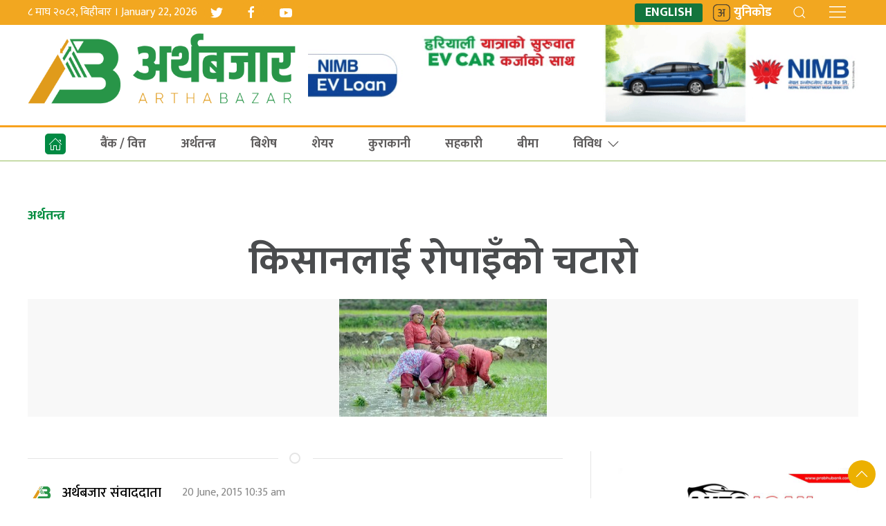

--- FILE ---
content_type: text/html; charset=UTF-8
request_url: https://arthabazar.com/819
body_size: 14369
content:
<!DOCTYPE html>
<html lang="en">

<head>
    <!-- Required meta tags -->
    <meta charset="utf-8">
    <meta property="fb:pages" content="737640319702735" />
    <meta name="viewport" content="width=device-width, initial-scale=1, shrink-to-fit=no">
	<!-- Start Alexa Certify Javascript -->
<script type="faa1a67c083386d57e1dcd93-text/javascript">
_atrk_opts = { atrk_acct:"2hSCn1QolK10cv", domain:"arthabazar.com",dynamic: true};
(function() { var as = document.createElement('script'); as.type = 'text/javascript'; as.async = true; as.src = "https://certify-js.alexametrics.com/atrk.js"; var s = document.getElementsByTagName('script')[0];s.parentNode.insertBefore(as, s); })();
</script>
<noscript><img src="https://certify.alexametrics.com/atrk.gif?account=2hSCn1QolK10cv" style="display:none" height="1" width="1" alt="" /></noscript>
<!-- End Alexa Certify Javascript -->  
    <title>
        किसानलाई रोपाइँको चटारो &laquo;         Devoted for Economic  Devlopment, आर्थिक विकासको लागि समर्पित    </title>	
	    <script src="https://cdn.jsdelivr.net/npm/uikit@3.4.6/dist/js/uikit.min.js" type="faa1a67c083386d57e1dcd93-text/javascript"></script>
<!--     <script async src="https://www.googletagmanager.com/gtag/js?id=UA-82224418-1"></script>
<script>
	
  window.dataLayer = window.dataLayer || [];
  function gtag(){dataLayer.push(arguments);}
  gtag('js', new Date());

  gtag('config', 'UA-82224418-1');
</script> -->
	
	<!-- Google tag (gtag.js) -->
<script async src="https://www.googletagmanager.com/gtag/js?id=G-WGFTYM5VZJ" type="faa1a67c083386d57e1dcd93-text/javascript"></script>
<script type="faa1a67c083386d57e1dcd93-text/javascript">
  window.dataLayer = window.dataLayer || [];
  function gtag(){dataLayer.push(arguments);}
  gtag('js', new Date());

  gtag('config', 'G-WGFTYM5VZJ');
</script>
	 <meta name='robots' content='max-image-preview:large' />
	<style>img:is([sizes="auto" i], [sizes^="auto," i]) { contain-intrinsic-size: 3000px 1500px }</style>
	<link rel='dns-prefetch' href='//cdnjs.cloudflare.com' />
<link rel='dns-prefetch' href='//kit.fontawesome.com' />
<link rel='dns-prefetch' href='//cdn.jsdelivr.net' />
<link rel='dns-prefetch' href='//ajax.googleapis.com' />
<link rel='dns-prefetch' href='//stats.wp.com' />
<link rel='dns-prefetch' href='//fonts.googleapis.com' />
<link rel='preconnect' href='//c0.wp.com' />
<link rel="alternate" type="application/rss+xml" title="Devoted for Economic  Devlopment, आर्थिक विकासको लागि समर्पित &raquo; किसानलाई रोपाइँको चटारो Comments Feed" href="https://arthabazar.com/819/feed" />
<meta property="fb:admins" content="changingmission"/><meta property="fb:app_id" content="1774296949456204"><meta property="og:title" content="किसानलाई रोपाइँको चटारो"/><meta property="og:type" content="article"/><meta property="og:description" content="धनगढी ।  वर्षापछि कैलाली जिल्लाका किसानलाई धान रोपाइँको चटारो भएको छ । लामो समयदेखिको सुक्खा मौसमसहितको प्रचण्ड गर्मीका कारण धानको ब्याड खेतमै सुक्न थालेपछि चिन्तित बनेका स्थानीय किसान वर्षासँगै रोपाइँका लागि चाहिने पानी खेतमा जमेपछि खुसी देखिएका छन् । प्रचण्ड गर्मीले ब्याड खेतमै सुक्न थालेको अवस्थामा वर्षाले ठूलो राहत भएको साविक गेटा गाविसका कृषक कमल [&hellip;]"/><meta property="og:url" content="https://arthabazar.com/819"/><meta property="og:site_name" content="Devoted for Economic  Devlopment, आर्थिक विकासको लागि समर्पित"/><meta property="og:image" content="https://arthabazar.com/wp-content/uploads/2015/06/dhan1-300x170.jpg"/><script type="faa1a67c083386d57e1dcd93-text/javascript">
/* <![CDATA[ */
window._wpemojiSettings = {"baseUrl":"https:\/\/s.w.org\/images\/core\/emoji\/16.0.1\/72x72\/","ext":".png","svgUrl":"https:\/\/s.w.org\/images\/core\/emoji\/16.0.1\/svg\/","svgExt":".svg","source":{"concatemoji":"https:\/\/arthabazar.com\/wp-includes\/js\/wp-emoji-release.min.js?ver=6.8.3"}};
/*! This file is auto-generated */
!function(s,n){var o,i,e;function c(e){try{var t={supportTests:e,timestamp:(new Date).valueOf()};sessionStorage.setItem(o,JSON.stringify(t))}catch(e){}}function p(e,t,n){e.clearRect(0,0,e.canvas.width,e.canvas.height),e.fillText(t,0,0);var t=new Uint32Array(e.getImageData(0,0,e.canvas.width,e.canvas.height).data),a=(e.clearRect(0,0,e.canvas.width,e.canvas.height),e.fillText(n,0,0),new Uint32Array(e.getImageData(0,0,e.canvas.width,e.canvas.height).data));return t.every(function(e,t){return e===a[t]})}function u(e,t){e.clearRect(0,0,e.canvas.width,e.canvas.height),e.fillText(t,0,0);for(var n=e.getImageData(16,16,1,1),a=0;a<n.data.length;a++)if(0!==n.data[a])return!1;return!0}function f(e,t,n,a){switch(t){case"flag":return n(e,"\ud83c\udff3\ufe0f\u200d\u26a7\ufe0f","\ud83c\udff3\ufe0f\u200b\u26a7\ufe0f")?!1:!n(e,"\ud83c\udde8\ud83c\uddf6","\ud83c\udde8\u200b\ud83c\uddf6")&&!n(e,"\ud83c\udff4\udb40\udc67\udb40\udc62\udb40\udc65\udb40\udc6e\udb40\udc67\udb40\udc7f","\ud83c\udff4\u200b\udb40\udc67\u200b\udb40\udc62\u200b\udb40\udc65\u200b\udb40\udc6e\u200b\udb40\udc67\u200b\udb40\udc7f");case"emoji":return!a(e,"\ud83e\udedf")}return!1}function g(e,t,n,a){var r="undefined"!=typeof WorkerGlobalScope&&self instanceof WorkerGlobalScope?new OffscreenCanvas(300,150):s.createElement("canvas"),o=r.getContext("2d",{willReadFrequently:!0}),i=(o.textBaseline="top",o.font="600 32px Arial",{});return e.forEach(function(e){i[e]=t(o,e,n,a)}),i}function t(e){var t=s.createElement("script");t.src=e,t.defer=!0,s.head.appendChild(t)}"undefined"!=typeof Promise&&(o="wpEmojiSettingsSupports",i=["flag","emoji"],n.supports={everything:!0,everythingExceptFlag:!0},e=new Promise(function(e){s.addEventListener("DOMContentLoaded",e,{once:!0})}),new Promise(function(t){var n=function(){try{var e=JSON.parse(sessionStorage.getItem(o));if("object"==typeof e&&"number"==typeof e.timestamp&&(new Date).valueOf()<e.timestamp+604800&&"object"==typeof e.supportTests)return e.supportTests}catch(e){}return null}();if(!n){if("undefined"!=typeof Worker&&"undefined"!=typeof OffscreenCanvas&&"undefined"!=typeof URL&&URL.createObjectURL&&"undefined"!=typeof Blob)try{var e="postMessage("+g.toString()+"("+[JSON.stringify(i),f.toString(),p.toString(),u.toString()].join(",")+"));",a=new Blob([e],{type:"text/javascript"}),r=new Worker(URL.createObjectURL(a),{name:"wpTestEmojiSupports"});return void(r.onmessage=function(e){c(n=e.data),r.terminate(),t(n)})}catch(e){}c(n=g(i,f,p,u))}t(n)}).then(function(e){for(var t in e)n.supports[t]=e[t],n.supports.everything=n.supports.everything&&n.supports[t],"flag"!==t&&(n.supports.everythingExceptFlag=n.supports.everythingExceptFlag&&n.supports[t]);n.supports.everythingExceptFlag=n.supports.everythingExceptFlag&&!n.supports.flag,n.DOMReady=!1,n.readyCallback=function(){n.DOMReady=!0}}).then(function(){return e}).then(function(){var e;n.supports.everything||(n.readyCallback(),(e=n.source||{}).concatemoji?t(e.concatemoji):e.wpemoji&&e.twemoji&&(t(e.twemoji),t(e.wpemoji)))}))}((window,document),window._wpemojiSettings);
/* ]]> */
</script>
<style id='wp-emoji-styles-inline-css' type='text/css'>

	img.wp-smiley, img.emoji {
		display: inline !important;
		border: none !important;
		box-shadow: none !important;
		height: 1em !important;
		width: 1em !important;
		margin: 0 0.07em !important;
		vertical-align: -0.1em !important;
		background: none !important;
		padding: 0 !important;
	}
</style>
<link rel='stylesheet' id='wp-block-library-css' href='https://c0.wp.com/c/6.8.3/wp-includes/css/dist/block-library/style.min.css' type='text/css' media='all' />
<style id='classic-theme-styles-inline-css' type='text/css'>
/*! This file is auto-generated */
.wp-block-button__link{color:#fff;background-color:#32373c;border-radius:9999px;box-shadow:none;text-decoration:none;padding:calc(.667em + 2px) calc(1.333em + 2px);font-size:1.125em}.wp-block-file__button{background:#32373c;color:#fff;text-decoration:none}
</style>
<link rel='stylesheet' id='mediaelement-css' href='https://c0.wp.com/c/6.8.3/wp-includes/js/mediaelement/mediaelementplayer-legacy.min.css' type='text/css' media='all' />
<link rel='stylesheet' id='wp-mediaelement-css' href='https://c0.wp.com/c/6.8.3/wp-includes/js/mediaelement/wp-mediaelement.min.css' type='text/css' media='all' />
<style id='jetpack-sharing-buttons-style-inline-css' type='text/css'>
.jetpack-sharing-buttons__services-list{display:flex;flex-direction:row;flex-wrap:wrap;gap:0;list-style-type:none;margin:5px;padding:0}.jetpack-sharing-buttons__services-list.has-small-icon-size{font-size:12px}.jetpack-sharing-buttons__services-list.has-normal-icon-size{font-size:16px}.jetpack-sharing-buttons__services-list.has-large-icon-size{font-size:24px}.jetpack-sharing-buttons__services-list.has-huge-icon-size{font-size:36px}@media print{.jetpack-sharing-buttons__services-list{display:none!important}}.editor-styles-wrapper .wp-block-jetpack-sharing-buttons{gap:0;padding-inline-start:0}ul.jetpack-sharing-buttons__services-list.has-background{padding:1.25em 2.375em}
</style>
<style id='global-styles-inline-css' type='text/css'>
:root{--wp--preset--aspect-ratio--square: 1;--wp--preset--aspect-ratio--4-3: 4/3;--wp--preset--aspect-ratio--3-4: 3/4;--wp--preset--aspect-ratio--3-2: 3/2;--wp--preset--aspect-ratio--2-3: 2/3;--wp--preset--aspect-ratio--16-9: 16/9;--wp--preset--aspect-ratio--9-16: 9/16;--wp--preset--color--black: #000000;--wp--preset--color--cyan-bluish-gray: #abb8c3;--wp--preset--color--white: #ffffff;--wp--preset--color--pale-pink: #f78da7;--wp--preset--color--vivid-red: #cf2e2e;--wp--preset--color--luminous-vivid-orange: #ff6900;--wp--preset--color--luminous-vivid-amber: #fcb900;--wp--preset--color--light-green-cyan: #7bdcb5;--wp--preset--color--vivid-green-cyan: #00d084;--wp--preset--color--pale-cyan-blue: #8ed1fc;--wp--preset--color--vivid-cyan-blue: #0693e3;--wp--preset--color--vivid-purple: #9b51e0;--wp--preset--gradient--vivid-cyan-blue-to-vivid-purple: linear-gradient(135deg,rgba(6,147,227,1) 0%,rgb(155,81,224) 100%);--wp--preset--gradient--light-green-cyan-to-vivid-green-cyan: linear-gradient(135deg,rgb(122,220,180) 0%,rgb(0,208,130) 100%);--wp--preset--gradient--luminous-vivid-amber-to-luminous-vivid-orange: linear-gradient(135deg,rgba(252,185,0,1) 0%,rgba(255,105,0,1) 100%);--wp--preset--gradient--luminous-vivid-orange-to-vivid-red: linear-gradient(135deg,rgba(255,105,0,1) 0%,rgb(207,46,46) 100%);--wp--preset--gradient--very-light-gray-to-cyan-bluish-gray: linear-gradient(135deg,rgb(238,238,238) 0%,rgb(169,184,195) 100%);--wp--preset--gradient--cool-to-warm-spectrum: linear-gradient(135deg,rgb(74,234,220) 0%,rgb(151,120,209) 20%,rgb(207,42,186) 40%,rgb(238,44,130) 60%,rgb(251,105,98) 80%,rgb(254,248,76) 100%);--wp--preset--gradient--blush-light-purple: linear-gradient(135deg,rgb(255,206,236) 0%,rgb(152,150,240) 100%);--wp--preset--gradient--blush-bordeaux: linear-gradient(135deg,rgb(254,205,165) 0%,rgb(254,45,45) 50%,rgb(107,0,62) 100%);--wp--preset--gradient--luminous-dusk: linear-gradient(135deg,rgb(255,203,112) 0%,rgb(199,81,192) 50%,rgb(65,88,208) 100%);--wp--preset--gradient--pale-ocean: linear-gradient(135deg,rgb(255,245,203) 0%,rgb(182,227,212) 50%,rgb(51,167,181) 100%);--wp--preset--gradient--electric-grass: linear-gradient(135deg,rgb(202,248,128) 0%,rgb(113,206,126) 100%);--wp--preset--gradient--midnight: linear-gradient(135deg,rgb(2,3,129) 0%,rgb(40,116,252) 100%);--wp--preset--font-size--small: 13px;--wp--preset--font-size--medium: 20px;--wp--preset--font-size--large: 36px;--wp--preset--font-size--x-large: 42px;--wp--preset--spacing--20: 0.44rem;--wp--preset--spacing--30: 0.67rem;--wp--preset--spacing--40: 1rem;--wp--preset--spacing--50: 1.5rem;--wp--preset--spacing--60: 2.25rem;--wp--preset--spacing--70: 3.38rem;--wp--preset--spacing--80: 5.06rem;--wp--preset--shadow--natural: 6px 6px 9px rgba(0, 0, 0, 0.2);--wp--preset--shadow--deep: 12px 12px 50px rgba(0, 0, 0, 0.4);--wp--preset--shadow--sharp: 6px 6px 0px rgba(0, 0, 0, 0.2);--wp--preset--shadow--outlined: 6px 6px 0px -3px rgba(255, 255, 255, 1), 6px 6px rgba(0, 0, 0, 1);--wp--preset--shadow--crisp: 6px 6px 0px rgba(0, 0, 0, 1);}:where(.is-layout-flex){gap: 0.5em;}:where(.is-layout-grid){gap: 0.5em;}body .is-layout-flex{display: flex;}.is-layout-flex{flex-wrap: wrap;align-items: center;}.is-layout-flex > :is(*, div){margin: 0;}body .is-layout-grid{display: grid;}.is-layout-grid > :is(*, div){margin: 0;}:where(.wp-block-columns.is-layout-flex){gap: 2em;}:where(.wp-block-columns.is-layout-grid){gap: 2em;}:where(.wp-block-post-template.is-layout-flex){gap: 1.25em;}:where(.wp-block-post-template.is-layout-grid){gap: 1.25em;}.has-black-color{color: var(--wp--preset--color--black) !important;}.has-cyan-bluish-gray-color{color: var(--wp--preset--color--cyan-bluish-gray) !important;}.has-white-color{color: var(--wp--preset--color--white) !important;}.has-pale-pink-color{color: var(--wp--preset--color--pale-pink) !important;}.has-vivid-red-color{color: var(--wp--preset--color--vivid-red) !important;}.has-luminous-vivid-orange-color{color: var(--wp--preset--color--luminous-vivid-orange) !important;}.has-luminous-vivid-amber-color{color: var(--wp--preset--color--luminous-vivid-amber) !important;}.has-light-green-cyan-color{color: var(--wp--preset--color--light-green-cyan) !important;}.has-vivid-green-cyan-color{color: var(--wp--preset--color--vivid-green-cyan) !important;}.has-pale-cyan-blue-color{color: var(--wp--preset--color--pale-cyan-blue) !important;}.has-vivid-cyan-blue-color{color: var(--wp--preset--color--vivid-cyan-blue) !important;}.has-vivid-purple-color{color: var(--wp--preset--color--vivid-purple) !important;}.has-black-background-color{background-color: var(--wp--preset--color--black) !important;}.has-cyan-bluish-gray-background-color{background-color: var(--wp--preset--color--cyan-bluish-gray) !important;}.has-white-background-color{background-color: var(--wp--preset--color--white) !important;}.has-pale-pink-background-color{background-color: var(--wp--preset--color--pale-pink) !important;}.has-vivid-red-background-color{background-color: var(--wp--preset--color--vivid-red) !important;}.has-luminous-vivid-orange-background-color{background-color: var(--wp--preset--color--luminous-vivid-orange) !important;}.has-luminous-vivid-amber-background-color{background-color: var(--wp--preset--color--luminous-vivid-amber) !important;}.has-light-green-cyan-background-color{background-color: var(--wp--preset--color--light-green-cyan) !important;}.has-vivid-green-cyan-background-color{background-color: var(--wp--preset--color--vivid-green-cyan) !important;}.has-pale-cyan-blue-background-color{background-color: var(--wp--preset--color--pale-cyan-blue) !important;}.has-vivid-cyan-blue-background-color{background-color: var(--wp--preset--color--vivid-cyan-blue) !important;}.has-vivid-purple-background-color{background-color: var(--wp--preset--color--vivid-purple) !important;}.has-black-border-color{border-color: var(--wp--preset--color--black) !important;}.has-cyan-bluish-gray-border-color{border-color: var(--wp--preset--color--cyan-bluish-gray) !important;}.has-white-border-color{border-color: var(--wp--preset--color--white) !important;}.has-pale-pink-border-color{border-color: var(--wp--preset--color--pale-pink) !important;}.has-vivid-red-border-color{border-color: var(--wp--preset--color--vivid-red) !important;}.has-luminous-vivid-orange-border-color{border-color: var(--wp--preset--color--luminous-vivid-orange) !important;}.has-luminous-vivid-amber-border-color{border-color: var(--wp--preset--color--luminous-vivid-amber) !important;}.has-light-green-cyan-border-color{border-color: var(--wp--preset--color--light-green-cyan) !important;}.has-vivid-green-cyan-border-color{border-color: var(--wp--preset--color--vivid-green-cyan) !important;}.has-pale-cyan-blue-border-color{border-color: var(--wp--preset--color--pale-cyan-blue) !important;}.has-vivid-cyan-blue-border-color{border-color: var(--wp--preset--color--vivid-cyan-blue) !important;}.has-vivid-purple-border-color{border-color: var(--wp--preset--color--vivid-purple) !important;}.has-vivid-cyan-blue-to-vivid-purple-gradient-background{background: var(--wp--preset--gradient--vivid-cyan-blue-to-vivid-purple) !important;}.has-light-green-cyan-to-vivid-green-cyan-gradient-background{background: var(--wp--preset--gradient--light-green-cyan-to-vivid-green-cyan) !important;}.has-luminous-vivid-amber-to-luminous-vivid-orange-gradient-background{background: var(--wp--preset--gradient--luminous-vivid-amber-to-luminous-vivid-orange) !important;}.has-luminous-vivid-orange-to-vivid-red-gradient-background{background: var(--wp--preset--gradient--luminous-vivid-orange-to-vivid-red) !important;}.has-very-light-gray-to-cyan-bluish-gray-gradient-background{background: var(--wp--preset--gradient--very-light-gray-to-cyan-bluish-gray) !important;}.has-cool-to-warm-spectrum-gradient-background{background: var(--wp--preset--gradient--cool-to-warm-spectrum) !important;}.has-blush-light-purple-gradient-background{background: var(--wp--preset--gradient--blush-light-purple) !important;}.has-blush-bordeaux-gradient-background{background: var(--wp--preset--gradient--blush-bordeaux) !important;}.has-luminous-dusk-gradient-background{background: var(--wp--preset--gradient--luminous-dusk) !important;}.has-pale-ocean-gradient-background{background: var(--wp--preset--gradient--pale-ocean) !important;}.has-electric-grass-gradient-background{background: var(--wp--preset--gradient--electric-grass) !important;}.has-midnight-gradient-background{background: var(--wp--preset--gradient--midnight) !important;}.has-small-font-size{font-size: var(--wp--preset--font-size--small) !important;}.has-medium-font-size{font-size: var(--wp--preset--font-size--medium) !important;}.has-large-font-size{font-size: var(--wp--preset--font-size--large) !important;}.has-x-large-font-size{font-size: var(--wp--preset--font-size--x-large) !important;}
:where(.wp-block-post-template.is-layout-flex){gap: 1.25em;}:where(.wp-block-post-template.is-layout-grid){gap: 1.25em;}
:where(.wp-block-columns.is-layout-flex){gap: 2em;}:where(.wp-block-columns.is-layout-grid){gap: 2em;}
:root :where(.wp-block-pullquote){font-size: 1.5em;line-height: 1.6;}
</style>
<link rel='stylesheet' id='uikit-style-css' href='https://cdn.jsdelivr.net/npm/uikit@3.4.6/dist/css/uikit.min.css?ver=6.8.3' type='text/css' media='all' />
<link rel='stylesheet' id='base-style-css' href='https://arthabazar.com/wp-content/themes/Arthabazar/css/base.css?ver=6.8.3' type='text/css' media='all' />
<link rel='stylesheet' id='google-font-css' href='https://fonts.googleapis.com/css?family=Mukta%3A400%2C500%2C700&#038;subset=devanagari&#038;ver=6.8.3' type='text/css' media='all' />
<link rel='stylesheet' id='google-Poppins-css' href='https://fonts.googleapis.com/css2?family=Poppins%3Awght%40100%3B200%3B300%3B400%3B500%3B600%3B800&#038;display=swap&#038;ver=6.8.3' type='text/css' media='all' />
<link rel='stylesheet' id='appharu-style-css' href='https://arthabazar.com/wp-content/themes/Arthabazar/style.css?ver=2.1.5.7' type='text/css' media='all' />
<script type="faa1a67c083386d57e1dcd93-text/javascript" src="https://kit.fontawesome.com/7d59914bdd.js?ver=6.8.3" id="font-awesome-js"></script>
<link rel="https://api.w.org/" href="https://arthabazar.com/wp-json/" /><link rel="alternate" title="JSON" type="application/json" href="https://arthabazar.com/wp-json/wp/v2/posts/819" /><link rel="EditURI" type="application/rsd+xml" title="RSD" href="https://arthabazar.com/xmlrpc.php?rsd" />
<meta name="generator" content="WordPress 6.8.3" />
<link rel="canonical" href="https://arthabazar.com/819" />
<link rel='shortlink' href='https://arthabazar.com/?p=819' />
<link rel="alternate" title="oEmbed (JSON)" type="application/json+oembed" href="https://arthabazar.com/wp-json/oembed/1.0/embed?url=https%3A%2F%2Farthabazar.com%2F819" />
<link rel="alternate" title="oEmbed (XML)" type="text/xml+oembed" href="https://arthabazar.com/wp-json/oembed/1.0/embed?url=https%3A%2F%2Farthabazar.com%2F819&#038;format=xml" />
	<style>img#wpstats{display:none}</style>
		<link rel="icon" href="https://arthabazar.com/wp-content/uploads/2023/03/cropped-arthabazar-32x32.jpg" sizes="32x32" />
<link rel="icon" href="https://arthabazar.com/wp-content/uploads/2023/03/cropped-arthabazar-192x192.jpg" sizes="192x192" />
<link rel="apple-touch-icon" href="https://arthabazar.com/wp-content/uploads/2023/03/cropped-arthabazar-180x180.jpg" />
<meta name="msapplication-TileImage" content="https://arthabazar.com/wp-content/uploads/2023/03/cropped-arthabazar-270x270.jpg" />
		<style type="text/css" id="wp-custom-css">
			.flash img {
    margin: 15px auto;
    display: block !important;
    max-width: 1080px; width:100%;
}		</style>
		</head>

<body>
    <div id="fb-root"></div>
    <script type="faa1a67c083386d57e1dcd93-text/javascript">
        (function (d, s, id) {
            var js,
                fjs = d.getElementsByTagName(s)[0];
            if (d.getElementById(id))
                return;
            js = d.createElement(s);
            js.id = id;
            js.src = "//connect.facebook.net/en_US/sdk.js#xfbml=1&version=v2.10&appId=40151482661930" +
                "1";
            fjs
                .parentNode
                .insertBefore(js, fjs);
        }(document, 'script', 'facebook-jssdk'));
    </script>
        <nav class="top-nav">
            <div class="uk-container">
    <div class="uk-text-center mobile-version-top-nav" style="display: flex;justify-content: space-between;">
            <div class="itm-item uk-visible@s">
                <div class="uk-flex uk-flex-middle">
                    <div class="nepali-date-today uk-margin-small-right">&#2414; माघ &#2408;&#2406;&#2414;&#2408;, बिहीबार ।
                        January 22, 2026  </div>
                    <div>
                        <a href="https://twitter.com/arthabazar" class="uk-icon-button uk-margin-small-right social-top-icon" uk-icon="twitter"></a>
                        <a href="https://www.facebook.com/arthabazarnepal/" class="uk-icon-button  uk-margin-small-right social-top-icon" uk-icon="facebook"></a>
                        <a href="" class="uk-icon-button social-top-icon" uk-icon="youtube"></a>
                    </div>
                </div>
            </div>
            <div  class="itm-item">
                <div class="uk-flex uk-flex-middle  right-menu uk-flex-right uk-height-1-1">
                    <ul class="uk-navbar-nav uk-light" style="align-items: center;">
                        <li>
                            <a href="/?cat=15" class="nb-english">ENGLISH</a>
                        </li>
                        <li>
                            <a href="/unicode" class="nb-unicode" style="color: #fff;"><img
                                    src="https://arthabazar.com/wp-content/themes/Arthabazar/img/unicode-icon.svg" alt="Logo">
                                युनिकोड</a>
                        </li>
                        <li>
                            <a class="uk-navbar-toggle"  style="color: #fff;" href="#modal-search" uk-search-icon uk-toggle></a>
                        </li>
                        <li uk-toggle="target: #offcanvas-nav">
                            <a href="!" style="color: #fff;"><span uk-icon="icon: menu;ratio: 1.5"></span></a>
                        </li>
                    </ul>
                </div>
            </div>
    </div>
</div>
        </nav>
        <div class="uk-container">
            <div class="uk-grid-small" uk-grid>
            <div class="uk-width-1-3@m">
                    <a href="https://arthabazar.com/" class="custom-logo-link" rel="home"><img width="1116" height="372" src="https://arthabazar.com/wp-content/uploads/2023/01/cropped-Artha-Bazar-Final-Logo-04-1.png" class="custom-logo" alt="Devoted for Economic  Devlopment, आर्थिक विकासको लागि समर्पित" decoding="async" fetchpriority="high" srcset="https://arthabazar.com/wp-content/uploads/2023/01/cropped-Artha-Bazar-Final-Logo-04-1.png 1116w, https://arthabazar.com/wp-content/uploads/2023/01/cropped-Artha-Bazar-Final-Logo-04-1-768x256.png 768w" sizes="(max-width: 1116px) 100vw, 1116px" /></a>                </div>
                <div class="uk-width-2-3@m uk-flex-middle uk-flex">
                    <section class="widget"><a href="https://www.nimb.com.np/en/personal-banking"><img width="850" height="150" src="https://arthabazar.com/wp-content/uploads/2025/09/850x150.gif" class="image wp-image-115508  attachment-full size-full" alt="" style="max-width: 100%; height: auto;" decoding="async" /></a></section>                </div>
            </div>
        </div>

        <div class="np-border  uk-visible@s" uk-sticky="uk-sticky" style="z-index: 990;">
            <div class="uk-container">
                <nav class="uk-navbar uk-position-relative nav-edit" uk-navbar>
    <div class="uk-navbar-left uk-visible@m">
        <ul class="uk-navbar-nav navigation-bar">
            <li>
                <a href="/"> <span uk-icon="home" class="home-icon-item"></span></a>
            </li>
            <li>
                <a href="/?cat=7"> बैंक / वित्त</a>
            </li>
              <li>
                <a href="/?cat=3"> अर्थतन्त्र</a>
            </li>
            <li>
                <a href="/?cat=435">बिशेष </a>
            </li>
            <li>
                <a href="/?cat=55">शेयर</a>
            </li>
            <li>
                <a href="/?cat=5">कुराकानी</a>
            </li>
            <li>
                <a href="/?cat=57">सहकारी</a>
            </li>
            <li>
                <a href="/?cat=11">बीमा</a>
            </li>
            <li>
            <a href="/">विविध<span uk-icon="icon: chevron-down; ratio: 1.2"  class="dropdown-icon" ></span></a>
                <div class="uk-navbar-dropdown dropdown-list">
                    <ul class="uk-nav uk-navbar-dropdown-nav">
                        <li><a href="/?cat=6">कर्पोरेट </a></li>
                        <li><a href="/?cat=4">प्रविधि </a></li>
                        <li><a href="/?cat=13">टिप्स</a></li>
                        <li><a href="/?cat=16">रोजगार</a></li>
                        <li><a href="/?cat=9">अटो</a></li>
                        <li><a href="/?cat=59">अर्थ राजनीति</a></li>
                        <li><a href="/?cat=17">विचार</a></li>
                    </ul>
                </div>
            </li>
      
        </ul>
    </div>
</nav>
            </div>
        </div>


    <div id="offcanvas-nav" class="uk-offcanvas" uk-offcanvas="flip: true; overlay: true">
    <div class="uk-offcanvas-bar sidebar-ads-menu uk-light">
        <div class="sidebar-title">
            <button class="uk-offcanvas-close close-nav" type="button" uk-close uk-icon="ratio: 2"></button>
        <h3>साइट नेभिगेशन</h3>
        </div>
        <div class="uk-section uk-padding-remove-top uk-margin-small-bottom uk-padding-remove-bottom">
            <div class="uk-container uk-padding-remove">
                <div class="uk-grid-match uk-child-width-1-1@m" uk-grid>
                    <div>
                        <ul class="uk-list uk-list-divider">
                            <li><a href="/"><span class="uk-margin-small-right" uk-icon="home"></span>गृहपृष्ठ</a></li>
                            <li><a href="/?cat=7"><span class="uk-margin-small-right" uk-icon="file-edit"></span> बैंक / वित्त</a></li>
                            <li><a href="/?cat=3"><span class="uk-margin-small-right" uk-icon="users"></span> अर्थतन्त्र</a></li>
                            <li><a href="/?cat=435"><span class="uk-margin-small-right" uk-icon="file-edit"></span>बिशेष </a></li>
                            <li><a href="/?cat=55"><span class="uk-margin-small-right" uk-icon="users"></span>सेयर</a></li>
                            <li><a href="/?cat=5"><span class="uk-margin-small-right" uk-icon="microphone"></span>कुराकानी</a></li>
                            <li><a href="/?cat=57"><span class="uk-margin-small-right" uk-icon="triangle-right"></span>सहकारी</a></li>
                            <li><a href="/?cat=11"><span class="uk-margin-small-right" uk-icon="happy"></span>बीमा</a></li>
                            <li><a href="/?cat=6"><span class="uk-margin-small-right" uk-icon="file-edit"></span>कर्पोरेट </a></li>
                            <li><a href="/?cat=4"><span class="uk-margin-small-right" uk-icon="file-edit"></span>प्रविधि  </a></li>
                            <li><a href="/?cat=13"><span class="uk-margin-small-right" uk-icon="file-edit"></span>टिप्स </a></li>
                        </ul>
                    </div>
                </div>

            </div>
        </div>
           <div class="our-team footer-nav uk-margin-top " style="background: #d9961d;">
                    <p class="uk-margin-remove-bottom uk-margin-small-top"><b>प्रधान सम्पादक/अध्यक्ष </b> : <br> डिल्ली
                        सापकोटा </p>
                    <p class="uk-margin-remove"> <b>सम्पादक </b> : युवराज गाैतम</p>
                    <p class="uk-margin-remove"> <b>प्रबन्धक </b> : इश्वर थापा</p>
                    <p class="uk-margin-remove"> <b>फोटो </b> : नविन बाबु गुरुङ</p>
                    <div class="uk-margin-small-top">
                        <a class="uk-button uk-button-default" href="">View All</a>
                    </div>
                </div>
        <div class="custom uk-light">
            <div class="uk-margin-top">
                <a href="https://twitter.com/arthapath/" target="_blank" class="uk-icon-button uk-margin-small-right" uk-icon="twitter"></a>
                <a href="https://www.facebook.com/NepaliOfficial/" target="_blank" class="uk-icon-button  uk-margin-small-right" uk-icon="facebook"></a>
                <a href="https://www.youtube.com/channel/telinews" class="uk-icon-button" uk-icon="youtube" target="_blank"></a>
            </div>
        </div>

    </div>
</div>
    <div class="uk-container uk-margin-top"><div class="uk-grid uk-grid-medium single" uk-grid="">
        <div class="uk-width-1-1@m">
                            <div class="uk-text-center">
            <section class="widget">
<figure class="wp-block-image size-large"><img decoding="async" src="https://bikashnewscdn.prixacdn.net/advert/desktop/1200.100px.gif" alt=""/></figure>
</section>            </div>
                <div class="uk-card">
        <p class="single-cat-name uk-margin-small">अर्थतन्त्र</p>
			                <h1 class="single-title">किसानलाई रोपाइँको चटारो</h1>
                
                            
                <div class="banner-top uk-text-center uk-background-muted uk-margin-small-bottom">
                    <img src="https://arthabazar.com/wp-content/uploads/2015/06/dhan1-300x170.jpg" alt="">
                    <p class="feature-img-cap"></p>
                </div>
        </div>


    </div>
    <div class="uk-grid uk-grid-divider" uk-grid="uk-grid">
        <div class="uk-width-2-3@m">
                        <hr class="uk-divider-icon uk-margin-remove-top">
            <article class="uk-comment">
                <header class="uk-flex-middle uk-grid-small" uk-grid="uk-grid">
                    <div class="uk-width-3-5@m">
                        <div class="uk-flex uk-flex-middle">
                            <div class="author-imgs">
                                
                                
                                <img class="uk-comment-avatar uk-border-circle"
                                    src="https://arthabazar.com/wp-content/uploads/2023/01/Artha-Bazar-Round-06-150x150.png" width="40" height="40"
                                    alt="">
                                                            </div>
                            <div class="single-author ">
                                <h4 class="uk-comment-title uk-margin-remove"> <a class="uk-link-reset"
                                        href="/?author=1">अर्थबजार संवाददाता</a> </h4>
                            </div>
                            <div class="post-time  uk-visible@s">
                                <i class="far fa-clock"></i>
                                <p class="single-date"> 20 June, 2015 10:35 am </p>
                            </div>
                        </div>
                    </div>
                    <div class="uk-width-2-5@m">
                        <!-- ShareThis BEGIN -->
                        <div class="uk-align-right sharethis-inline-share-buttons uk-margin-remove"></div>
                        <!-- ShareThis END -->
                    </div>
                </header>
            </article>
            <hr class="uk-divider-icon uk-margin-remove-top">
            <article class="uk-card">
                                <div class="post-entry">
                    <p>धनगढी ।  वर्षापछि कैलाली जिल्लाका किसानलाई धान रोपाइँको चटारो भएको छ । लामो समयदेखिको सुक्खा मौसमसहितको प्रचण्ड गर्मीका कारण धानको ब्याड खेतमै सुक्न थालेपछि चिन्तित बनेका स्थानीय किसान वर्षासँगै रोपाइँका लागि चाहिने पानी खेतमा जमेपछि खुसी देखिएका छन् ।</p>  
<p>प्रचण्ड गर्मीले ब्याड खेतमै सुक्न थालेको अवस्थामा वर्षाले ठूलो राहत भएको साविक गेटा गाविसका कृषक कमल भण्डारीले बताए । तातेको जमिनमा वर्षाको पानी धेरै नरहने भएकाले सबै खेतमा रोपाइँ गर्न निरन्तर वर्षा अझै आवश्यक रहेको भण्डारी बताए ।</p><div class='don'><section class="widget">			<div class="textwidget"></div>
		</section></div>  
<p><img decoding="async" class=" alignleft" src="http://www.hamrakura.com/wp-content/uploads/2011/06/dhan1-300x170.jpg" alt="" width="300" height="170" /></p> <div class='online-inner-ads'></div> 
<p>जिल्ला कृषि विकास कार्यालयका सूचना अधिकृत खेमराज जोशीले जिल्लाका केही ठाउँमा बोरिङको पानीका साथै कुलोको पानी लाग्ने ठाउँमा केही दिनअघिबाट नै रोपाइँ सुरु भएकामा वर्षासँगै आम किसानलाई रोपाइँ गर्न सहज भएको बताए ।</p>  
<p>कैलालीमा रोपाइँ हुने क्षेत्रफलको जग्गामध्ये अधिकांश क्षेत्रफलको जग्गामा आकाशको पानीको भरमा रोपाइँ हुने गरेको छ । सीमित जग्गामा मात्रै बोरिङको पानी र सतह सिँचाइमार्फत रोपाइँ हुने गरेको छ । जिल्लाको पूर्वी क्षेत्रको तुलनामा पश्चिमी क्षेत्रमा सिँचाइको सुविधा कम रहेको छ ।</p>  
<p>जिल्लामा झन्डै ७५ हजार हेक्टर क्षेत्रफलको जग्गामा धानखेती हुने गरेको छ । वर्षासँगै तापक्रम घटेर चिसो भएपछि स्थानीयवासीले राहतसमेत महसुस गरेका छन् ।</p>  
                </div>
                <div class="tag-list">

                    
                </div>
                <p class="single-date uk-margin-bottom uk-margin-small-top">प्रकाशित : 20 June, 2015 10:35 am 
                                </article>
            <div class="comment uk-card uk-card-default uk-card-body">
    <div class="cat-title uk-flex uk-flex-between uk-flex-top">
    <h2 class="uk-heading-line uk-width-expand">
        <span>
            <a > Comment</a>
            <span uk-icon="chevron-right"></span></span></h2>

    <a >
        <span class="uk-icon-button" uk-icon="more-vertical"></span></a>
</div>
    <div class="fb-comments" data-href="https://arthabazar.com/819" data-width="100%" data-numposts="10" data-colorscheme="light"></div>
</div>                        <div class="uk-text-center uk-margin-medium-top">
                 <section class="widget">
<figure class="wp-block-image size-full"><img loading="lazy" decoding="async" width="730" height="115" src="https://arthabazar.com/wp-content/uploads/2025/09/1758176893_Janautthan-rupandehi-1.png" alt="" class="wp-image-117277"/></figure>
</section><section class="widget">
<figure class="wp-block-image size-full"><img loading="lazy" decoding="async" width="1100" height="100" src="https://arthabazar.com/wp-content/uploads/2025/12/SME_-1100x100-1.jpg" alt="" class="wp-image-121296" srcset="https://arthabazar.com/wp-content/uploads/2025/12/SME_-1100x100-1.jpg 1100w, https://arthabazar.com/wp-content/uploads/2025/12/SME_-1100x100-1-768x70.jpg 768w" sizes="auto, (max-width: 1100px) 100vw, 1100px" /></figure>
</section>            </div>
                          <aside class="related uk-margin-top">
    <div class="cat-title uk-flex uk-flex-between uk-flex-middle uk-text-center">
        <h2 class="uk-heading-line uk-width-expand">
            <span>
                <a href="/?cat="> थप समाचार</a></span></h2>
    </div>


    <div class="uk-child-width-1-2@m uk-grid uk-grid-small" uk-grid uk-height-match="target: > div > .uk-card;">
        <div>
        <div class="uk-card uk-card-small uk-card-default">
            <div class="uk-card-media-top">
                <a href="https://arthabazar.com/122270">
                    <img src="https://arthabazar.com/wp-content/uploads/2023/06/Nepal-investment-mega-400x220.jpg" alt="" style="height: 208px; object-fit: cover; width: 100%;">
            </a>
            </div>
            <div class="uk-padding-small">
                <h4 class="uk-h4 uk-margin-remove-bottom "><a href="https://arthabazar.com/122270" class="ah">नेपाल इन्भेष्टमेन्ट मेगा बैंकको सेयर बिक्रीमा</a></h4>
            </div>
        </div>
    </div>
        <div>
        <div class="uk-card uk-card-small uk-card-default">
            <div class="uk-card-media-top">
                <a href="https://arthabazar.com/122268">
                    <img src="https://arthabazar.com/wp-content/uploads/2025/05/Gold-Price-Today-1-400x220.jpg" alt="" style="height: 208px; object-fit: cover; width: 100%;">
            </a>
            </div>
            <div class="uk-padding-small">
                <h4 class="uk-h4 uk-margin-remove-bottom "><a href="https://arthabazar.com/122268" class="ah">सुनको मूल्य तोलामा २ हजार ९ सय रुपैयाँले घट्यो</a></h4>
            </div>
        </div>
    </div>
        <div>
        <div class="uk-card uk-card-small uk-card-default">
            <div class="uk-card-media-top">
                <a href="https://arthabazar.com/122264">
                    <img src="https://arthabazar.com/wp-content/uploads/2017/02/ganapati-logo-696x522-400x220.jpg" alt="" style="height: 208px; object-fit: cover; width: 100%;">
            </a>
            </div>
            <div class="uk-padding-small">
                <h4 class="uk-h4 uk-margin-remove-bottom "><a href="https://arthabazar.com/122264" class="ah">गणपति लघुवित्तले बनायाे सेयरधनीको हात खाली, लाभांश नदिने</a></h4>
            </div>
        </div>
    </div>
        <div>
        <div class="uk-card uk-card-small uk-card-default">
            <div class="uk-card-media-top">
                <a href="https://arthabazar.com/122261">
                    <img src="https://arthabazar.com/wp-content/uploads/2026/01/5586e0fa-6dfe-4608-99e0-7fe9dcd8e483-400x220.jpg" alt="" style="height: 208px; object-fit: cover; width: 100%;">
            </a>
            </div>
            <div class="uk-padding-small">
                <h4 class="uk-h4 uk-margin-remove-bottom "><a href="https://arthabazar.com/122261" class="ah">दलका चुनावी घोषणापत्रमा निजी क्षेत्रका एजेण्डालाई प्राथमिकता दिइयोस्ः अध्यक्ष ढकाल</a></h4>
            </div>
        </div>
    </div>
    </div>
</aside>           
        </div>
        <div class="uk-width-1-3@m">
            
<aside>
    <div class="fb-page" data-href="https://www.facebook.com/arthabazarnepal" data-width="500" data-small-header="false"
        data-adapt-container-width="true" data-hide-cover="false" data-show-facepile="true">
        <blockquote cite="https://www.facebook.com/arthabazarnepal" class="fb-xfbml-parse-ignore"><a
                href="https://www.facebook.com/arthabazarnepal">arthabazarnepal</a></blockquote>
    </div>
</aside>
<aside>
<section class="widget">
<figure class="wp-block-image size-large"><a href="https://www.prabhubank.com/products/loans/prabhu-vehicle-loan" target="_blank" rel=" noreferrer noopener"><img loading="lazy" decoding="async" width="768" height="768" src="https://arthabazar.com/wp-content/uploads/2025/11/80e1fbfe-98da-49ee-ad75-77ddf6db7a11-1-768x768.jpg" alt="" class="wp-image-119513" srcset="https://arthabazar.com/wp-content/uploads/2025/11/80e1fbfe-98da-49ee-ad75-77ddf6db7a11-1-768x768.jpg 768w, https://arthabazar.com/wp-content/uploads/2025/11/80e1fbfe-98da-49ee-ad75-77ddf6db7a11-1-150x150.jpg 150w, https://arthabazar.com/wp-content/uploads/2025/11/80e1fbfe-98da-49ee-ad75-77ddf6db7a11-1-1536x1536.jpg 1536w, https://arthabazar.com/wp-content/uploads/2025/11/80e1fbfe-98da-49ee-ad75-77ddf6db7a11-1.jpg 1600w" sizes="auto, (max-width: 768px) 100vw, 768px" /></a></figure>
</section><section class="widget"><div class="wp-block-image">
<figure class="aligncenter size-full"><a href="https://manakamanacablecar.com/cable-car/" target="_blank" rel=" noreferrer noopener"><img loading="lazy" decoding="async" width="300" height="150" src="https://arthabazar.com/wp-content/uploads/2024/11/300px__x_150px_Manakamana__rC2VGOm59B.gif" alt="" class="wp-image-103728"/></a></figure></div></section><div class="cat-title uk-flex uk-flex-between uk-flex-middle uk-margin-top">
    <h2 class="uk-heading-line uk-width-expand">
        <span>
            <a href="/?cat=163">ट्रेन्डिङ</a></span></h2>
</div>
<div class="small-list custom-list uk-flex uk-flex-column uk-flex-between">
        <div class="list-item">
        <h5 class="uk-card-title uk-text-bold trending-item">
            <div class="item-nunber">१.</div>
            <a href="https://arthabazar.com/122251" class="ah">निसर्ग हस्पिटल र किसान सहकारीबीच सम्झौता ः किसान सहकारीका शेयर सदस्यले उपचारमा छुट सुविधा पाउने</a>
        </h5>
    </div>
        <div class="list-item">
        <h5 class="uk-card-title uk-text-bold trending-item">
            <div class="item-nunber">२.</div>
            <a href="https://arthabazar.com/122231" class="ah">विदेश अध्ययन चाहने विद्यार्थीका लागि अवसर: बहु–देशीय भर्ना दिवस २०२६ आयोजना हुँदै</a>
        </h5>
    </div>
        <div class="list-item">
        <h5 class="uk-card-title uk-text-bold trending-item">
            <div class="item-nunber">३.</div>
            <a href="https://arthabazar.com/122229" class="ah">विजय लघुवित्तको एफपीओ बाँडफाँट</a>
        </h5>
    </div>
        <div class="list-item">
        <h5 class="uk-card-title uk-text-bold trending-item">
            <div class="item-nunber">४.</div>
            <a href="https://arthabazar.com/122212" class="ah">निर्वाचन आयोगद्वारा नेपाली कांग्रेसको विशेष महाधिवेशनलाई मान्यता</a>
        </h5>
    </div>
        <div class="list-item">
        <h5 class="uk-card-title uk-text-bold trending-item">
            <div class="item-nunber">५.</div>
            <a href="https://arthabazar.com/122205" class="ah">नेको इन्स्योरेन्सको १५.७८ प्रतिशत लाभांश घोषणा</a>
        </h5>
    </div>
     
</div>
</aside>

<section class="widget">
<figure class="wp-block-image size-full"><img loading="lazy" decoding="async" width="730" height="115" src="https://arthabazar.com/wp-content/uploads/2025/09/1758192457_siko-saving.png" alt="" class="wp-image-117288"/></figure>
</section><!-- 
<div class="cat-title uk-flex uk-flex-between uk-flex-middle uk-margin-top">
    <h2 class="uk-heading-line uk-width-expand">
        <span>
            <a href="/">ताजा समाचार </a></span></h2>
</div>
<div class="custom-list">
        <div class="uk-panel np-samachar-list list-item">
        <div class="np-samachar-image uk-align-left@m uk-margin-remove-adjacent">
            <a href="" class="ah">
                <img src="" width="150" height="150">
            </a>
        </div>
        <div class="margin-s-l uk-margin-small-right">
            <h4 class="uk-text-bold uk-margin-small-top">
                <a href="" class="ah"></a>
            </h4>
        </div>
    </div>
    </div>
</aside> -->        </div>
    </div>

    </div>
    <div class="uk-width-1-1@m uk-margin-medium-top">
        <div class="cat-title uk-flex uk-flex-between uk-flex-middle uk-text-center">
            <h2 class="uk-heading-line uk-width-expand">
                <span> <a href="/?cat=435">विशेष</a></span></h2>
        </div>
    </div>
    <div class="uk-grid-match uk-child-width-1-4@m uk-grid-divider uk-grid-small uk-margin-small-top uk-height-match"
        uk-grid>

                <div>
            <div class="samachar-item">
                <div class="uk-card-media-top img-wraper">
                    <a href="https://arthabazar.com/121967">
                        <img src=" https://arthabazar.com/wp-content/uploads/2026/01/e2-400x220.png " alt="" class="uk-width-1-1">

                    </a>
                </div>
                <div class="uk-card-body" style="padding:15px 0px 0px 0px;">
                    <h4 class="uk-h4"><a href="https://arthabazar.com/121967" class="ah">पूर्वअध्यक्ष प्रकाश पाण्डे र वर्तमान अध्यक्ष शेषराज भट्टराईको चेपुवामा इक्यान</a>
                    </h4>
                </div>
            </div>
        </div>
                <div>
            <div class="samachar-item">
                <div class="uk-card-media-top img-wraper">
                    <a href="https://arthabazar.com/121955">
                        <img src=" https://arthabazar.com/wp-content/uploads/2026/01/Capture-400x220.jpg " alt="" class="uk-width-1-1">

                    </a>
                </div>
                <div class="uk-card-body" style="padding:15px 0px 0px 0px;">
                    <h4 class="uk-h4"><a href="https://arthabazar.com/121955" class="ah">चुनावी प्रतिस्पर्धाभन्दा पर : एन्ड्र्युले अघि सारेको इक्यान रूपान्तरणको दृष्टि</a>
                    </h4>
                </div>
            </div>
        </div>
                <div>
            <div class="samachar-item">
                <div class="uk-card-media-top img-wraper">
                    <a href="https://arthabazar.com/121552">
                        <img src=" https://arthabazar.com/wp-content/uploads/2025/12/black-arthabazar-400x220.png " alt="" class="uk-width-1-1">

                    </a>
                </div>
                <div class="uk-card-body" style="padding:15px 0px 0px 0px;">
                    <h4 class="uk-h4"><a href="https://arthabazar.com/121552" class="ah">पाँच महिनामै २० हजार ऋणी थपिए: बैंकिङ प्रणाली भित्रैबाट चर्किंदै संकट</a>
                    </h4>
                </div>
            </div>
        </div>
                <div>
            <div class="samachar-item">
                <div class="uk-card-media-top img-wraper">
                    <a href="https://arthabazar.com/121109">
                        <img src=" https://arthabazar.com/wp-content/uploads/2025/12/dhakal-3-400x220.png " alt="" class="uk-width-1-1">

                    </a>
                </div>
                <div class="uk-card-body" style="padding:15px 0px 0px 0px;">
                    <h4 class="uk-h4"><a href="https://arthabazar.com/121109" class="ah">पूर्वाधार, प्रविधि र नीति सुधारे पुँजीबजार स्वतः सुध्रिन्छ</a>
                    </h4>
                </div>
            </div>
        </div>
            </div></div>
<!-- .row -->



</div>
</div>
<a href="#" uk-totop="uk-totop" uk-scroll="uk-scroll"></a>
<div class="footer-nav  uk-margin-large-top uk-light">
    <div class="uk-container">
        <div class="uk-padding-small uk-grid-column-small uk-grid-row-large uk-child-width-1-4@s" uk-grid="uk-grid"
            style="border-bottom: 1px solid #ddd; margin-bottom: 15px;    padding-top: 40px;">
            <div>
                <div class="our-team">
					<style>
					.our-team img	{
						background: #ddd;
						border-radius: 5px;
						}
					</style>
                    <a href="https://arthabazar.com/" class="custom-logo-link" rel="home"><img width="1116" height="372" src="https://arthabazar.com/wp-content/uploads/2023/01/cropped-Artha-Bazar-Final-Logo-04-1.png" class="custom-logo" alt="Devoted for Economic  Devlopment, आर्थिक विकासको लागि समर्पित" decoding="async" srcset="https://arthabazar.com/wp-content/uploads/2023/01/cropped-Artha-Bazar-Final-Logo-04-1.png 1116w, https://arthabazar.com/wp-content/uploads/2023/01/cropped-Artha-Bazar-Final-Logo-04-1-768x256.png 768w" sizes="(max-width: 1116px) 100vw, 1116px" /></a>                    <p class="uk-margin-remove-bottom uk-margin-small-top"><b>प्रधान सम्पादक/अध्यक्ष </b> : <br> डिल्ली
                        सापकोटा </p>
                    <p class="uk-margin-remove"> <b>सम्पादक </b> : युवराज गाैतम</p>
                    <p class="uk-margin-remove"> <b>संवाददाता </b> : नमिता दुलाल </p>
                    <p class="uk-margin-remove"> <b>  प्रबन्धक  </b> : इश्वर थापा  </p>
                    <div class="uk-margin-small-top">
                        <a class="uk-button uk-button-default" href="/team">View All</a>
                    </div>
                </div>

            </div>
            <div>
                <div class="our-team" style="border-right: 1px solid #ddd;">
                    <div class="team-item">
                        <p class="uk-margin-small-bottom"><b>हिमशिला मिडिया कम्पनी प्रा.लि.</b></p>
                        <p class="uk-margin-remove">अनामनगर- २९ , काठमाडौँ</p>
                        <p class="uk-margin-remove">दर्ता प्रमाणपत्र नं : </p>
                        <p class="uk-margin-remove">२८२/ २०७३/०७४ सूचना बिभाग </p>
                        <p class="uk-margin-remove">Email: <a href="/cdn-cgi/l/email-protection" class="__cf_email__" data-cfemail="254457514d4447445f44574b405256654248444c490b464a48">[email&#160;protected]</a> (for news),
						<p class="uk-margin-remove"> <a href="/cdn-cgi/l/email-protection" class="__cf_email__" data-cfemail="abcad9dfc3cac9cad1cad993ebccc6cac2c785c8c4c6">[email&#160;protected]</a> (Marketing),</p>
				  
                       <p class="uk-margin-remove"><a href="/cdn-cgi/l/email-protection" class="__cf_email__" data-cfemail="82e3f0f6eae3e0e3f8e3f0bac2e5efe3ebeeace1edef">[email&#160;protected]</a> </p>
                        <p class="uk-margin-remove">Tel: +977 9849150541</p>
                        <div class="uk-margin-small-top">
                            <a class="uk-button uk-button-default" href="/?page_id=12">सम्पादकीय नीति</a>
                        </div>
                    </div>
                </div>

            </div>
            <div>
                <div class="our-team">
                    <p class="uk-margin-small-bottom text-ali uk-text-right uk-margin-medium-bottom"><b>साइट नेभिगेशन</b></p>
                    <div class="uk-grid-column-small uk-grid-row-large uk-child-width-1-2 footer-nav-item"
                        uk-grid="uk-grid">
                        <div>
                            <ul class="uk-list uk-link-text">
                                <li> <a href="/">गृहपृष्ठ</a></li>
                                <li> <a href="/?cat=32">समाचार</a></li>
                                <li> <a href="/?cat=13">टिप्स</a></li>
                                <li> <a href="/?cat=57">सहकारी</a></li>
                            </ul>
                        </div>
                        <div>
                            <ul class="uk-list uk-link-text">
                                <li> <a href="/?cat=5">कुराकानी</a></li>
                                <li> <a href="/?cat=7">बैंक / वित्त</a></li>
                                <li> <a href="/?cat=592">	अर्थ राजनीति</a></li>
                                <li> <a href="/?cat=56">विविध</a></li>

                            </ul>
                        </div>
                    </div>

                </div>
            </div>
            <div class=" uk-margin-medium-top">
                <div class="our-team uk-margin-top">
                    <div class="uk-grid-column-small uk-grid-row-large uk-child-width-1-2 footer-nav-item"
                        uk-grid="uk-grid">
                        <div>
                            <ul class="uk-list uk-link-text">
                                <li> <a href="/?cat=11">बीमा</a></li>
                                <li> <a href="/?cat=29"> अर्थबजार स्टोरी</a></li>
                                <li> <a href="/?cat=307"> प्रवास</a></li>
                                <li> <a href="/?cat=55">शेयर बजार</a></li>
                            </ul>
                        </div>
                        <div>
                            <ul class="uk-list uk-link-text">
                                <li> <a href="/?cat=6">कर्पोरेट</a></li>
                                <li> <a href="/?cat=435">बिशेष </a></li>
                                <li> <a href="/?cat=17">विचार</a></li>
                                <li> <a href="/?cat=3">अर्थतन्त्र</a></li>
                            </ul>
                        </div>
                    </div>
                                        <div class="custom">
                        <div class="uk-margin-top">
                            <a href="https://twitter.com/arthabazarnepal/" target="_blank"
                                class="uk-icon-button uk-margin-small-right" uk-icon="twitter"></a>
                            <a href="https://www.facebook.com/arthabazarnepal" target="_blank"
                                class="uk-icon-button  uk-margin-small-right" uk-icon="facebook"></a>
                            <a href="https://www.youtube.com/channel/arthabazarnepal" class="uk-icon-button" uk-icon="youtube"
                                target="_blank"></a>
                        </div>
                    </div>
                </div>
            </div>
        </div>
        <div class="uk-child-width-1-1 uk-margin-remove-top uk-margin-small-bottom" uk-grid="uk-grid">
            <div class="credit uk-text-center">
                &copy;2026 Devoted for Economic  Devlopment, आर्थिक विकासको लागि समर्पित                | Website by :
                <a href="https://www.appharu.com?ref=aarthabazar" class="uk-text-primary">Appharu.com</a>
            </div>
        </div>
    </div>



    

    <!-- container-fluid -->

	<div id="modal-search" class="uk-flex-top  search-model-item" uk-modal>
    <div class="uk-modal-dialog uk-modal-body search-model uk-margin-auto-vertical">
        <button class="uk-modal-close-default close-icon" type="button" uk-close></button>
        <h2 class="uk-modal-title search-title">Search</h2>
        <form action="/" class="uk-search uk-search-navbar uk-width-1-1" method="get">
            <div class="uk-child-width-1-2@m uk-text-center uk-grid-small" uk-grid>
                <div class="uk-child-width-1-2@m uk-text-center uk-grid-small" uk-grid>
                    <div>
                        <input class="uk-input" name="form" type="date" data-uk-datepicker placeholder="from"
                            value="">
                    </div>
                    <div>
                        <input class="uk-input" name="to" type="date" data-uk-datepicker placeholder="to"
                            value="">
                    </div>
                </div>
                <div class=uk-position-relative>
                    <input class="uk-search-input search-box " name="s" id="s" type="search" placeholder="Search"
                        value="">
                    <button type="submit" class="uk-search-icon-flip icon-search" uk-search-icon></button>
                </div>
            </div>
        </form>
    </div>
</div>
	<!-- Google tag (gtag.js) -->
<script data-cfasync="false" src="/cdn-cgi/scripts/5c5dd728/cloudflare-static/email-decode.min.js"></script><script async src="https://www.googletagmanager.com/gtag/js?id=UA-82224418-1" type="faa1a67c083386d57e1dcd93-text/javascript"></script>
<script type="faa1a67c083386d57e1dcd93-text/javascript">
  window.dataLayer = window.dataLayer || [];
  function gtag(){dataLayer.push(arguments);}
  gtag('js', new Date());

  gtag('config', 'UA-82224418-1');
</script>

    <script type="speculationrules">
{"prefetch":[{"source":"document","where":{"and":[{"href_matches":"\/*"},{"not":{"href_matches":["\/wp-*.php","\/wp-admin\/*","\/wp-content\/uploads\/*","\/wp-content\/*","\/wp-content\/plugins\/*","\/wp-content\/themes\/Arthabazar\/*","\/*\\?(.+)"]}},{"not":{"selector_matches":"a[rel~=\"nofollow\"]"}},{"not":{"selector_matches":".no-prefetch, .no-prefetch a"}}]},"eagerness":"conservative"}]}
</script>
<script type="faa1a67c083386d57e1dcd93-text/javascript" src="https://cdnjs.cloudflare.com/ajax/libs/popper.js/1.14.6/umd/popper.min.js?ver=1.14.6" id="popper-js-js"></script>
<script type="faa1a67c083386d57e1dcd93-text/javascript" src="https://cdn.jsdelivr.net/npm/uikit@3.4.6/dist/js/uikit-icons.min.js?ver=3.4.1" id="uikit-icons-js-js"></script>
<script type="faa1a67c083386d57e1dcd93-text/javascript" src="https://ajax.googleapis.com/ajax/libs/jquery/3.3.1/jquery.min.js?ver=3.3.1" id="google-jquery-js"></script>
<script type="faa1a67c083386d57e1dcd93-text/javascript" src="https://arthabazar.com/wp-content/themes/Arthabazar/js/slimscroll.min.js?ver=1.2" id="slimscroll-js-js"></script>
<script type="faa1a67c083386d57e1dcd93-text/javascript" src="https://arthabazar.com/wp-content/themes/Arthabazar/js/script.js?ver=6.1" id="custom-js-js"></script>
<script type="faa1a67c083386d57e1dcd93-text/javascript" id="jetpack-stats-js-before">
/* <![CDATA[ */
_stq = window._stq || [];
_stq.push([ "view", JSON.parse("{\"v\":\"ext\",\"blog\":\"117793704\",\"post\":\"819\",\"tz\":\"5.75\",\"srv\":\"arthabazar.com\",\"j\":\"1:14.6\"}") ]);
_stq.push([ "clickTrackerInit", "117793704", "819" ]);
/* ]]> */
</script>
<script type="faa1a67c083386d57e1dcd93-text/javascript" src="https://stats.wp.com/e-202604.js" id="jetpack-stats-js" defer="defer" data-wp-strategy="defer"></script>
    <!-- Go to www.addthis.com/dashboard to customize your tools -->
            <script type="faa1a67c083386d57e1dcd93-text/javascript" src='https://platform-api.sharethis.com/js/sharethis.js#property=611762b0dc7d7400121ac6df&product=sop' async='async'></script>

    <script src="/cdn-cgi/scripts/7d0fa10a/cloudflare-static/rocket-loader.min.js" data-cf-settings="faa1a67c083386d57e1dcd93-|49" defer></script><script defer src="https://static.cloudflareinsights.com/beacon.min.js/vcd15cbe7772f49c399c6a5babf22c1241717689176015" integrity="sha512-ZpsOmlRQV6y907TI0dKBHq9Md29nnaEIPlkf84rnaERnq6zvWvPUqr2ft8M1aS28oN72PdrCzSjY4U6VaAw1EQ==" data-cf-beacon='{"version":"2024.11.0","token":"366e7d4b59cf4fb9bb57570c8f6f85a7","r":1,"server_timing":{"name":{"cfCacheStatus":true,"cfEdge":true,"cfExtPri":true,"cfL4":true,"cfOrigin":true,"cfSpeedBrain":true},"location_startswith":null}}' crossorigin="anonymous"></script>
</body>

    </html>

<!-- Page cached by LiteSpeed Cache 7.1 on 2026-01-22 18:34:31 -->

--- FILE ---
content_type: image/svg+xml
request_url: https://arthabazar.com/wp-content/themes/Arthabazar/img/unicode-icon.svg
body_size: 284
content:
<?xml version="1.0" encoding="utf-8"?>
<!-- Generator: Adobe Illustrator 23.0.1, SVG Export Plug-In . SVG Version: 6.00 Build 0)  -->
<svg version="1.1" id="Layer_1" xmlns="http://www.w3.org/2000/svg" xmlns:xlink="http://www.w3.org/1999/xlink" x="0px" y="0px"
	 width="43px" height="43px" viewBox="0 0 43 43" style="enable-background:new 0 0 43 43;" xml:space="preserve">
<style type="text/css">
	.st0{fill:#333333;}
</style>
<g>
	<g>
		<path class="st0" d="M31.9,42.7H11.1c-6,0-10.8-4.9-10.8-10.8V11.1c0-6,4.9-10.8,10.8-10.8h20.8c6,0,10.8,4.9,10.8,10.8v20.8
			C42.7,37.9,37.9,42.7,31.9,42.7z M11.1,2.3c-4.9,0-8.8,4-8.8,8.8v20.8c0,4.9,4,8.8,8.8,8.8h20.8c4.9,0,8.8-4,8.8-8.8V11.1
			c0-4.9-4-8.8-8.8-8.8C31.9,2.3,11.1,2.3,11.1,2.3z"/>
	</g>
	<g>
		<path class="st0" d="M12.4,13.4c0.4-0.4,1.1-0.7,1.8-0.9s1.5-0.3,2.3-0.3c0.8,0,1.5,0.1,2.1,0.3s1.2,0.5,1.7,0.9s0.9,0.9,1.1,1.5
			c0.3,0.6,0.4,1.3,0.4,2c0,0.9-0.2,1.7-0.6,2.4c-0.4,0.6-0.9,1.1-1.5,1.5c0.6,0.2,1.1,0.3,1.7,0.3s1.1,0.1,1.6,0.1
			c0.6,0,1.2-0.1,1.8-0.2c0.6-0.2,1.1-0.3,1.4-0.6v-6h-2.7v-1.9h7.6v1.9h-2.6V31h-2.3v-8.2c-0.7,0.3-1.6,0.5-2.5,0.5
			c-0.4,0-0.8,0-1.2-0.1c-0.4-0.1-0.8-0.2-1.3-0.4l-0.1,0.1c0.4,0.4,0.6,0.8,0.8,1.3c0.2,0.4,0.3,0.9,0.3,1.5c0,1.6-0.5,2.8-1.5,3.7
			c-1,0.9-2.4,1.3-4.2,1.3c-0.4,0-0.9,0-1.3-0.1c-0.4-0.1-0.9-0.2-1.3-0.3c-0.4-0.1-0.8-0.3-1.2-0.5s-0.7-0.4-0.9-0.6l1-1.7
			c0.5,0.4,1.1,0.8,1.7,1c0.6,0.2,1.3,0.3,2,0.3c0.5,0,0.9-0.1,1.3-0.2s0.8-0.3,1.1-0.6s0.6-0.6,0.8-1c0.2-0.4,0.3-0.9,0.3-1.5
			c0-1-0.3-1.8-0.9-2.4s-1.6-0.9-3-0.9h-1.8v-1.9h1.6c1.2,0,2.1-0.2,2.7-0.8s1-1.3,1-2.3s-0.3-1.7-0.9-2.1c-0.6-0.5-1.3-0.7-2.2-0.7
			c-0.4,0-1,0.1-1.5,0.2c-0.6,0.1-1.1,0.4-1.6,0.7L12.4,13.4z"/>
	</g>
</g>
</svg>


--- FILE ---
content_type: text/javascript
request_url: https://arthabazar.com/wp-content/themes/Arthabazar/js/script.js?ver=6.1
body_size: 225
content:
$(function () {
    var videos = $(".post-entry p>iframe").addClass("embed-responsive-item");
    videos.wrap("<div class='embed-responsive embed-responsive-16by9'></div>");

    UIkit.scrollspy('.small-list>a .uk-card', {
        'cls': 'uk-animation-slide-right',
        'delay': 500
    });
    let dmcheck = $("#dmcheck");
    let body = $("body");
    let bdmon = $("#dmon");
    let bdmoff = $("#dmoff");
    if (localStorage.getItem("dm")) {
        dmon();
    } else {
        dmoff();
    }
    function dmon() {
        body.attr("id", "dm");
        localStorage.setItem("dm", 1);
        dmcheck[0].checked = true;
        bdmoff.hide();
        bdmon.show();
    }
    function dmoff() {
        body.attr("id", "");
        localStorage.removeItem("dm");
        dmcheck[0].checked = false;
        bdmoff.show();
        bdmon.hide();
    }
    dmcheck.on("change", function () {
        if (dmcheck.is(":checked")) {
            dmon();
        } else {
            dmoff();
        }
    });
    $('#inner-content-div').slimScroll(
        {height: '450px', railVisible: true, alwaysVisible: true, color: '#ffcc00'}
    );

});
    // UIkit.modal('#modal-container').show();


    if ($(window).width() < 960) {
    var myModal = UIkit.modal('#myModal');
    myModal.show();
    $('#myModal').css({
        'background': '#fff',
        'opacity': '1'
    });
    setTimeout(function () {
        myModal.hide();
    }, 6000);
} else {
    var modal = UIkit.modal('#modal');
    modal.show();
    $('#modal').css({
        'background': '#fff',
        'opacity': '1'
    });
    setTimeout(function () {
        modal.hide();
    }, 6000);
}
